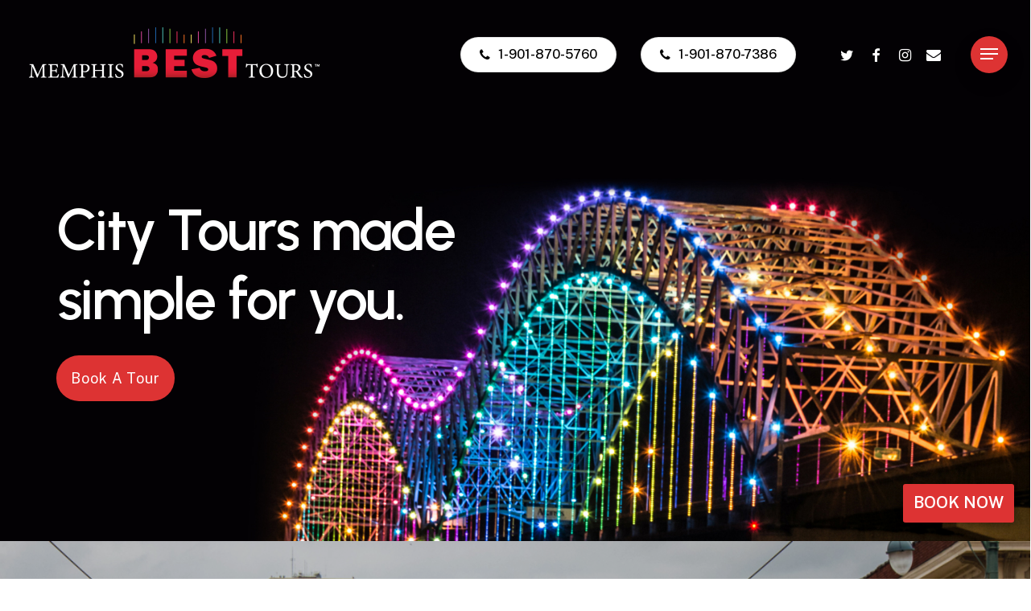

--- FILE ---
content_type: text/css
request_url: https://memphisbesttours.com/wp-content/uploads/salient/menu-dynamic.css?ver=81326
body_size: 1291
content:
#header-outer .nectar-ext-menu-item .image-layer-outer,#header-outer .nectar-ext-menu-item .image-layer,#header-outer .nectar-ext-menu-item .color-overlay,#slide-out-widget-area .nectar-ext-menu-item .image-layer-outer,#slide-out-widget-area .nectar-ext-menu-item .color-overlay,#slide-out-widget-area .nectar-ext-menu-item .image-layer{position:absolute;top:0;left:0;width:100%;height:100%;overflow:hidden;}.nectar-ext-menu-item .inner-content{position:relative;z-index:10;width:100%;}.nectar-ext-menu-item .image-layer{background-size:cover;background-position:center;transition:opacity 0.25s ease 0.1s;}#header-outer nav .nectar-ext-menu-item .image-layer:not(.loaded){background-image:none!important;}#header-outer nav .nectar-ext-menu-item .image-layer{opacity:0;}#header-outer nav .nectar-ext-menu-item .image-layer.loaded{opacity:1;}.nectar-ext-menu-item span[class*="inherit-h"] + .menu-item-desc{margin-top:0.4rem;}#mobile-menu .nectar-ext-menu-item .title,#slide-out-widget-area .nectar-ext-menu-item .title,.nectar-ext-menu-item .menu-title-text,.nectar-ext-menu-item .menu-item-desc{position:relative;}.nectar-ext-menu-item .menu-item-desc{display:block;line-height:1.4em;}body #slide-out-widget-area .nectar-ext-menu-item .menu-item-desc{line-height:1.4em;}#mobile-menu .nectar-ext-menu-item .title,#slide-out-widget-area .nectar-ext-menu-item:not(.style-img-above-text) .title,.nectar-ext-menu-item:not(.style-img-above-text) .menu-title-text,.nectar-ext-menu-item:not(.style-img-above-text) .menu-item-desc,.nectar-ext-menu-item:not(.style-img-above-text) i:before,.nectar-ext-menu-item:not(.style-img-above-text) .svg-icon{color:#fff;}#mobile-menu .nectar-ext-menu-item.style-img-above-text .title{color:inherit;}.sf-menu li ul li a .nectar-ext-menu-item .menu-title-text:after{display:none;}.menu-item .widget-area-active[data-margin="default"] > div:not(:last-child){margin-bottom:20px;}.nectar-ext-menu-item .color-overlay{transition:opacity 0.5s cubic-bezier(.15,.75,.5,1);}.nectar-ext-menu-item:hover .hover-zoom-in-slow .image-layer{transform:scale(1.15);transition:transform 4s cubic-bezier(0.1,0.2,.7,1);}.nectar-ext-menu-item:hover .hover-zoom-in-slow .color-overlay{transition:opacity 1.5s cubic-bezier(.15,.75,.5,1);}.nectar-ext-menu-item .hover-zoom-in-slow .image-layer{transition:transform 0.5s cubic-bezier(.15,.75,.5,1);}.nectar-ext-menu-item .hover-zoom-in-slow .color-overlay{transition:opacity 0.5s cubic-bezier(.15,.75,.5,1);}.nectar-ext-menu-item:hover .hover-zoom-in .image-layer{transform:scale(1.12);}.nectar-ext-menu-item .hover-zoom-in .image-layer{transition:transform 0.5s cubic-bezier(.15,.75,.5,1);}.nectar-ext-menu-item{display:flex;text-align:left;}#slide-out-widget-area .nectar-ext-menu-item .title,#slide-out-widget-area .nectar-ext-menu-item .menu-item-desc,#slide-out-widget-area .nectar-ext-menu-item .menu-title-text,#mobile-menu .nectar-ext-menu-item .title,#mobile-menu .nectar-ext-menu-item .menu-item-desc,#mobile-menu .nectar-ext-menu-item .menu-title-text{color:inherit!important;}#slide-out-widget-area .nectar-ext-menu-item,#mobile-menu .nectar-ext-menu-item{display:block;}#slide-out-widget-area.fullscreen-alt .nectar-ext-menu-item,#slide-out-widget-area.fullscreen .nectar-ext-menu-item{text-align:center;}#header-outer .nectar-ext-menu-item.style-img-above-text .image-layer-outer,#slide-out-widget-area .nectar-ext-menu-item.style-img-above-text .image-layer-outer{position:relative;}#header-outer .nectar-ext-menu-item.style-img-above-text,#slide-out-widget-area .nectar-ext-menu-item.style-img-above-text{flex-direction:column;}#header-outer li.menu-item-1671 > a .nectar-menu-label{color:#999999;}#header-outer li.menu-item-1671 > a .nectar-menu-label:before{background-color:#999999;}#header-outer:not(.transparent) li.menu-item-1671 > a > .menu-title-text{color:#000000;transition:color 0.25s ease;}#header-outer:not(.transparent) .menu-item-1671[class*="menu-item-btn-style-button-border"] > a,#header-outer .menu-item-1671[class*="menu-item-btn-style"]:not([class*="menu-item-btn-style-button-border"]) > a,#header-outer #top .sf-menu .menu-item-1671[class*="menu-item-btn-style"]:not([class*="menu-item-btn-style-button-border"]) > a,#header-outer.transparent nav > ul.sf-menu .menu-item.menu-item-1671[class*="menu-item-btn-style"]:not([class*="menu-item-btn-style-button-border"]) > a,#header-outer.transparent #top nav > ul.sf-menu .menu-item.menu-item-1671[class*="menu-item-btn-style"]:not([class*="menu-item-btn-style-button-border"]) > a,#header-outer #top nav .sf-menu > .menu-item-1671[class*="menu-item-btn-style"]:not([class*="menu-item-btn-style-button-border"]).sfHover:not(#social-in-menu) > a{color:#000000!important;}#header-outer[data-lhe="animated_underline"]:not(.transparent) #top nav > ul > li.menu-item-1671 > a > .menu-title-text:after{border-color:#ffffff;}#header-outer:not(.transparent) li.menu-item-1671 > a:hover > .menu-title-text,body #header-outer[data-has-menu="true"]:not(.transparent) #top li.menu-item-1671[class*="current"] > a > i.nectar-menu-icon,#header-outer:not(.transparent) li.menu-item-1671[class*="current"] > a > .menu-title-text{color:#ffffff!important;}#header-outer .menu-item-1671[class*="menu-item-btn-style-button"] > a:hover,#header-outer #top nav .sf-menu li.menu-item.menu-item-1671[class*="menu-item-btn-style-button"] > a:hover,#header-outer .menu-item-1671[class*="current"][class*="menu-item-btn-style-button"] > a,#header-outer #top nav .sf-menu li.menu-item.menu-item-1671[class*="current"][class*="menu-item-btn-style-button"] > a{color:#ffffff!important;}@media only screen and (max-width:999px){body #header-outer #logo{position:relative;margin:10px 0;}body #header-space{height:79px;}body[data-button-style^="rounded"] #header-outer .menu-item-1671 > a{border-left-width:15px;border-right-width:15px;}body[data-button-style^="rounded"] #header-outer .menu-item-1671 > a:before,body[data-button-style^="rounded"] #header-outer .menu-item-1671 > a:after{left:-15px;width:calc(100% + 30px);}}@media only screen and (min-width:1000px){body #header-outer .menu-item-1671 > a{border-left-width:24px;border-right-width:24px;}body #header-outer #header-secondary-outer .menu-item-1671 > a{border-left:12px solid transparent;border-right:12px solid transparent;}body #header-outer .menu-item-1671 > a:before,body #header-outer .menu-item-1671 > a:after{left:-24px;width:calc(100% + 48px);}#header-outer #header-secondary-outer .menu-item-1671 > a:before,#header-outer #header-secondary-outer .menu-item-1671 > a:after{left:-12px;width:calc(100% + 24px);}}#header-outer .menu-item-1671 > a{border:12px solid transparent;opacity:1!important;}#header-outer #header-secondary-outer .menu-item-1671 > a{border-top:0;border-bottom:0;}#header-outer #top li.menu-item-1671 > a .nectar-menu-icon{transition:none;}body #header-outer[data-has-menu][data-format] header#top nav ul.sf-menu li.menu-item.menu-item-1671[class*="menu-item-btn-style"] > a *:not(.char),body #header-outer[data-has-menu][data-format] header#top nav ul.sf-menu li.menu-item.menu-item-1671[class*="menu-item-btn-style"] > a:hover *:not(.char){color:inherit!important;transition:none;opacity:1;}#header-outer .menu-item-1671 > a:before,#header-outer .menu-item-1671 > a:after{position:absolute;top:50%!important;left:-12px;width:calc(100% + 24px);height:calc(100% + 24px);content:"";display:block;z-index:-1;transform-origin:top;transform:translateY(-50%)!important;transition:opacity .45s cubic-bezier(0.25,1,0.33,1),transform .45s cubic-bezier(0.25,1,0.33,1),border-color .45s cubic-bezier(0.25,1,0.33,1),color .45s cubic-bezier(0.25,1,0.33,1),background-color .45s cubic-bezier(0.25,1,0.33,1),box-shadow .45s cubic-bezier(0.25,1,0.33,1);}#header-outer #header-secondary-outer .menu-item-1671 > a:after,#header-outer #header-secondary-outer .menu-item-1671 > a:before{height:calc(100% + 12px);}#header-outer .menu-item-1671 > a:after{opacity:0;transition:opacity 0.3s ease,transform 0.3s ease;}#header-outer .menu-item-1671 > a .menu-title-text:after{display:none!important;}#header-outer .menu-item-1671 > a:before{border:1px solid;opacity:0.25;box-sizing:border-box;}#header-outer .menu-item-1671 > a:after{background:linear-gradient(90deg,#3f82ff,#ff5149,#3f82ff);}#header-outer .menu-item-1671 > a:hover,#header-outer .menu-item-1671[class*="current"] > a{color:#fff;}#header-outer .menu-item-1671 > a:hover:after,#header-outer .menu-item-1671[class*="current"] > a:after{opacity:1;}#header-outer #top nav .sf-menu .menu-item.menu-item-1671:not([class*="current"]) > a:not(:hover),#header-outer .sf-menu .menu-item.menu-item-1671:not([class*="current"]) > a:not(:hover){color:#000!important;}#header-outer .sf-menu .menu-item-1671:not([class*="current"]) > a:before{background-color:#fff;opacity:1;border-color:rgba(0,0,0,0.1);}@keyframes nectarBtnGradientScroll{0%{background-position:0 50%;}100%{background-position:1300% 50%;}}#header-outer .menu-item-1671 > a:after{background-size:1300%;animation:nectarBtnGradientScroll 30s linear infinite;}#header-outer li.menu-item-2227 > a .nectar-menu-label{color:#999999;}#header-outer li.menu-item-2227 > a .nectar-menu-label:before{background-color:#999999;}#header-outer:not(.transparent) li.menu-item-2227 > a > .menu-title-text{color:#000000;transition:color 0.25s ease;}#header-outer:not(.transparent) .menu-item-2227[class*="menu-item-btn-style-button-border"] > a,#header-outer .menu-item-2227[class*="menu-item-btn-style"]:not([class*="menu-item-btn-style-button-border"]) > a,#header-outer #top .sf-menu .menu-item-2227[class*="menu-item-btn-style"]:not([class*="menu-item-btn-style-button-border"]) > a,#header-outer.transparent nav > ul.sf-menu .menu-item.menu-item-2227[class*="menu-item-btn-style"]:not([class*="menu-item-btn-style-button-border"]) > a,#header-outer.transparent #top nav > ul.sf-menu .menu-item.menu-item-2227[class*="menu-item-btn-style"]:not([class*="menu-item-btn-style-button-border"]) > a,#header-outer #top nav .sf-menu > .menu-item-2227[class*="menu-item-btn-style"]:not([class*="menu-item-btn-style-button-border"]).sfHover:not(#social-in-menu) > a{color:#000000!important;}#header-outer[data-lhe="animated_underline"]:not(.transparent) #top nav > ul > li.menu-item-2227 > a > .menu-title-text:after{border-color:#ffffff;}#header-outer:not(.transparent) li.menu-item-2227 > a:hover > .menu-title-text,body #header-outer[data-has-menu="true"]:not(.transparent) #top li.menu-item-2227[class*="current"] > a > i.nectar-menu-icon,#header-outer:not(.transparent) li.menu-item-2227[class*="current"] > a > .menu-title-text{color:#ffffff!important;}#header-outer .menu-item-2227[class*="menu-item-btn-style-button"] > a:hover,#header-outer #top nav .sf-menu li.menu-item.menu-item-2227[class*="menu-item-btn-style-button"] > a:hover,#header-outer .menu-item-2227[class*="current"][class*="menu-item-btn-style-button"] > a,#header-outer #top nav .sf-menu li.menu-item.menu-item-2227[class*="current"][class*="menu-item-btn-style-button"] > a{color:#ffffff!important;}@media only screen and (max-width:999px){body #header-outer #logo{position:relative;margin:10px 0;}body #header-space{height:79px;}body[data-button-style^="rounded"] #header-outer .menu-item-2227 > a{border-left-width:15px;border-right-width:15px;}body[data-button-style^="rounded"] #header-outer .menu-item-2227 > a:before,body[data-button-style^="rounded"] #header-outer .menu-item-2227 > a:after{left:-15px;width:calc(100% + 30px);}}@media only screen and (min-width:1000px){body #header-outer .menu-item-2227 > a{border-left-width:24px;border-right-width:24px;}body #header-outer #header-secondary-outer .menu-item-2227 > a{border-left:12px solid transparent;border-right:12px solid transparent;}body #header-outer .menu-item-2227 > a:before,body #header-outer .menu-item-2227 > a:after{left:-24px;width:calc(100% + 48px);}#header-outer #header-secondary-outer .menu-item-2227 > a:before,#header-outer #header-secondary-outer .menu-item-2227 > a:after{left:-12px;width:calc(100% + 24px);}}#header-outer .menu-item-2227 > a{border:12px solid transparent;opacity:1!important;}#header-outer #header-secondary-outer .menu-item-2227 > a{border-top:0;border-bottom:0;}#header-outer #top li.menu-item-2227 > a .nectar-menu-icon{transition:none;}body #header-outer[data-has-menu][data-format] header#top nav ul.sf-menu li.menu-item.menu-item-2227[class*="menu-item-btn-style"] > a *:not(.char),body #header-outer[data-has-menu][data-format] header#top nav ul.sf-menu li.menu-item.menu-item-2227[class*="menu-item-btn-style"] > a:hover *:not(.char){color:inherit!important;transition:none;opacity:1;}#header-outer .menu-item-2227 > a:before,#header-outer .menu-item-2227 > a:after{position:absolute;top:50%!important;left:-12px;width:calc(100% + 24px);height:calc(100% + 24px);content:"";display:block;z-index:-1;transform-origin:top;transform:translateY(-50%)!important;transition:opacity .45s cubic-bezier(0.25,1,0.33,1),transform .45s cubic-bezier(0.25,1,0.33,1),border-color .45s cubic-bezier(0.25,1,0.33,1),color .45s cubic-bezier(0.25,1,0.33,1),background-color .45s cubic-bezier(0.25,1,0.33,1),box-shadow .45s cubic-bezier(0.25,1,0.33,1);}#header-outer #header-secondary-outer .menu-item-2227 > a:after,#header-outer #header-secondary-outer .menu-item-2227 > a:before{height:calc(100% + 12px);}#header-outer .menu-item-2227 > a:after{opacity:0;transition:opacity 0.3s ease,transform 0.3s ease;}#header-outer .menu-item-2227 > a .menu-title-text:after{display:none!important;}#header-outer .menu-item-2227 > a:before{border:1px solid;opacity:0.25;box-sizing:border-box;}#header-outer .menu-item-2227 > a:after{background:linear-gradient(90deg,#3f82ff,#ff5149,#3f82ff);}#header-outer .menu-item-2227 > a:hover,#header-outer .menu-item-2227[class*="current"] > a{color:#fff;}#header-outer .menu-item-2227 > a:hover:after,#header-outer .menu-item-2227[class*="current"] > a:after{opacity:1;}#header-outer #top nav .sf-menu .menu-item.menu-item-2227:not([class*="current"]) > a:not(:hover),#header-outer .sf-menu .menu-item.menu-item-2227:not([class*="current"]) > a:not(:hover){color:#000!important;}#header-outer .sf-menu .menu-item-2227:not([class*="current"]) > a:before{background-color:#fff;opacity:1;border-color:rgba(0,0,0,0.1);}@keyframes nectarBtnGradientScroll{0%{background-position:0 50%;}100%{background-position:1300% 50%;}}#header-outer .menu-item-2227 > a:after{background-size:1300%;animation:nectarBtnGradientScroll 30s linear infinite;}

--- FILE ---
content_type: text/javascript
request_url: https://js.peek.com/config.js?key=bb4f81bf-91a6-44ec-8156-217aad520a15
body_size: 610
content:
(()=>{"use strict";var e,n=function(){window.PeekJsApi&&window.PeekJsApi.linkFinder&&window.PeekJsApi.linkFinder.initializeEmbeds?(window.PeekJsApi.linkFinder.initializeEmbeds({"gVgxY":"<div class=\"ui-theme-red-velvet\" data-peek-embeddable=\"tiles\"><div class=\"peek-embeddable peek-embeddable-type-tiles\"><div class=\"\"><div class=\"peek-embeddable-header\">Memphis Best Tours</div><div class=\"peek-embeddable-body\"><a class=\"peek-tile three-column-tiles\" href=\"https://book.peek.com/s/bb4f81bf-91a6-44ec-8156-217aad520a15/Y79LP\"><div class=\"peek-tile-image-container-wrap\"><div class=\"peek-tile-image-wrap\" style=\"background-image: url('https://www.filepicker.io/api/file/SBhsDWIlSWCnzJezPVXQ')\"></div><div class=\"peek-tile-image-description-wrap\"><div class=\"peek-tile-image-info\">View Schedule</div><div class=\"peek-tile-image-cta\"><span class=\"peek-primary-button\">View</span></div></div></div></a><a class=\"peek-tile three-column-tiles\" href=\"https://book.peek.com/s/bb4f81bf-91a6-44ec-8156-217aad520a15/dyaDz--767810ee-dfaa-4477-a9a9-9a457af5296a\"><div class=\"peek-tile-image-container-wrap\"><div class=\"peek-tile-image-wrap\" style=\"background-image: url('https://www.filepicker.io/api/file/f8cCijZURoCJdPZDjZnW')\"></div><div class=\"peek-tile-image-description-wrap\"><div class=\"peek-tile-image-info\">Memphis City Tour</div><div class=\"peek-tile-image-cta\"><span class=\"peek-primary-button\">Book</span></div></div></div></a><a class=\"peek-tile three-column-tiles\" href=\"https://book.peek.com/s/bb4f81bf-91a6-44ec-8156-217aad520a15/L3l01--af78f3c6-300a-4c17-97ed-8e9406b364ed\"><div class=\"peek-tile-image-container-wrap\"><div class=\"peek-tile-image-wrap\" style=\"background-image: url('https://www.filepicker.io/api/file/TT826il2ShCncIQJF1PY')\"></div><div class=\"peek-tile-image-description-wrap\"><div class=\"peek-tile-image-info\">Memphis City • Elvis Experience</div><div class=\"peek-tile-image-cta\"><span class=\"peek-primary-button\">Book</span></div></div></div></a><a class=\"peek-tile three-column-tiles\" href=\"https://book.peek.com/s/bb4f81bf-91a6-44ec-8156-217aad520a15/mzeWz--6a8cc8f5-fdc6-4193-8ad1-9b8c04479f65\"><div class=\"peek-tile-image-container-wrap\"><div class=\"peek-tile-image-wrap\" style=\"background-image: url('https://www.filepicker.io/api/file/1gGyP0y3SOOV5hH2xg5a')\"></div><div class=\"peek-tile-image-description-wrap\"><div class=\"peek-tile-image-info\">Memphis City • Riverboat Cruise</div><div class=\"peek-tile-image-cta\"><span class=\"peek-primary-button\">Book</span></div></div></div></a><a class=\"peek-tile three-column-tiles\" href=\"https://book.peek.com/s/bb4f81bf-91a6-44ec-8156-217aad520a15/BqwW0--c55093d1-e0c2-435d-b6c2-93d206b7578b\"><div class=\"peek-tile-image-container-wrap\"><div class=\"peek-tile-image-wrap\" style=\"background-image: url('https://www.filepicker.io/api/file/MpU3RVcpSbCaVp9cu511')\"></div><div class=\"peek-tile-image-description-wrap\"><div class=\"peek-tile-image-info\">Memphis City • Sun Studio</div><div class=\"peek-tile-image-cta\"><span class=\"peek-primary-button\">Book</span></div></div></div></a><a class=\"peek-tile three-column-tiles\" href=\"https://book.peek.com/s/bb4f81bf-91a6-44ec-8156-217aad520a15/ayLb6--19769787-dc5a-4447-9550-f82a7204132a\"><div class=\"peek-tile-image-container-wrap\"><div class=\"peek-tile-image-wrap\" style=\"background-image: url('https://www.filepicker.io/api/file/6m3IqlKS3qgtX2fBdWCm')\"></div><div class=\"peek-tile-image-description-wrap\"><div class=\"peek-tile-image-info\">Memphis City • Sun Studio • Riverboat Cruise</div><div class=\"peek-tile-image-cta\"><span class=\"peek-primary-button\">Book</span></div></div></div></a><a class=\"peek-tile three-column-tiles\" href=\"https://book.peek.com/s/bb4f81bf-91a6-44ec-8156-217aad520a15/Vzx4o--f51cdb4d-21a9-4f35-b945-4ca11e6bb82e\"><div class=\"peek-tile-image-container-wrap\"><div class=\"peek-tile-image-wrap\" style=\"background-image: url('https://www.filepicker.io/api/file/0vmtaub0QhmW3DnabMhA')\"></div><div class=\"peek-tile-image-description-wrap\"><div class=\"peek-tile-image-info\">Memphis Music 3 Museum Tour</div><div class=\"peek-tile-image-cta\"><span class=\"peek-primary-button\">Book</span></div></div></div></a></div></div></div></div>"}),window.PeekJsApi.healthCheck.send("embedsComplete")):setTimeout(n,10)};e=n,"loading"!=document.readyState?e():document.addEventListener?document.addEventListener("DOMContentLoaded",e):document.attachEvent("onreadystatechange",(function(){"loading"!=document.readyState&&e()}))})();